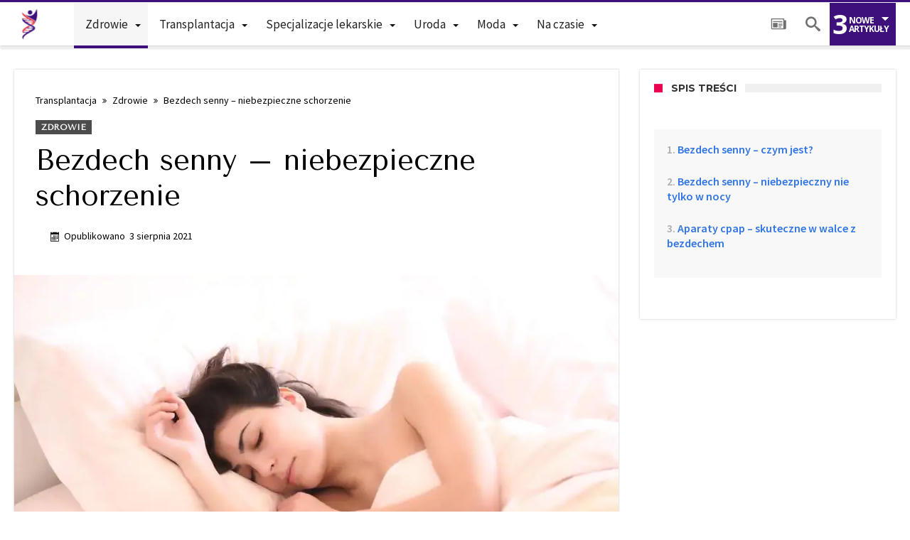

--- FILE ---
content_type: text/html; charset=UTF-8
request_url: https://transplantacja.org.pl/bezdech-senny-niebezpieczne-schorzenie/
body_size: 16177
content:
<!DOCTYPE html><html lang="pl-PL" prefix="og: https://ogp.me/ns#" prefix="og: http://ogp.me/ns#"><head> <meta http-equiv="X-UA-Compatible" content="IE=edge" /> <meta http-equiv="Content-Type" content="text/html; charset=utf-8"/> <meta name="viewport" content="width=device-width, initial-scale=1"> <style>img:is([sizes="auto" i],[sizes^="auto," i]){contain-intrinsic-size:3000px 1500px}</style><title>Bezdech senny – niebezpieczne schorzenie - Transplantacja.org.pl</title><meta name="description" content="Bezdech senny jest schorzeniem coraz częściej diagnozowanym. Na szczęście wiedza medyczna w tym zakresie rośnie z roku na rok i pojawiają się także metody leczenia ataków bezdechu"/><meta name="robots" content="follow, index, max-snippet:-1, max-video-preview:-1, max-image-preview:large"/><link rel="canonical" href="https://transplantacja.org.pl/bezdech-senny-niebezpieczne-schorzenie/" /><meta property="og:locale" content="pl_PL" /><meta property="og:type" content="article" /><meta property="og:title" content="Bezdech senny – niebezpieczne schorzenie - Transplantacja.org.pl" /><meta property="og:description" content="Bezdech senny jest schorzeniem coraz częściej diagnozowanym. Na szczęście wiedza medyczna w tym zakresie rośnie z roku na rok i pojawiają się także metody leczenia ataków bezdechu" /><meta property="og:url" content="https://transplantacja.org.pl/bezdech-senny-niebezpieczne-schorzenie/" /><meta property="og:site_name" content="Transplantacja.org.pl" /><meta property="article:section" content="Zdrowie" /><meta property="og:image" content="https://transplantacja.org.pl/wp-content/uploads/2021/08/bezdech-senny-u-kobiet-scaled.jpg" /><meta property="og:image:secure_url" content="https://transplantacja.org.pl/wp-content/uploads/2021/08/bezdech-senny-u-kobiet-scaled.jpg" /><meta property="og:image:width" content="1240" /><meta property="og:image:height" content="826" /><meta property="og:image:alt" content="bezdech senny u kobiet" /><meta property="og:image:type" content="image/jpeg" /><meta property="article:published_time" content="2021-08-03T12:15:20+02:00" /><meta name="twitter:card" content="summary_large_image" /><meta name="twitter:title" content="Bezdech senny – niebezpieczne schorzenie - Transplantacja.org.pl" /><meta name="twitter:description" content="Bezdech senny jest schorzeniem coraz częściej diagnozowanym. Na szczęście wiedza medyczna w tym zakresie rośnie z roku na rok i pojawiają się także metody leczenia ataków bezdechu" /><meta name="twitter:image" content="https://transplantacja.org.pl/wp-content/uploads/2021/08/bezdech-senny-u-kobiet-scaled.jpg" /><script type="application/ld+json" class="rank-math-schema-pro">{"@context":"https://schema.org","@graph":[{"@type":"Organization","@id":"https://transplantacja.org.pl/#organization","name":"Transplantacja.org.pl","logo":{"@type":"ImageObject","@id":"https://transplantacja.org.pl/#logo","url":"https://transplantacja.org.pl/wp-content/uploads/2023/01/transplantacja-logo.png","contentUrl":"https://transplantacja.org.pl/wp-content/uploads/2023/01/transplantacja-logo.png","caption":"Transplantacja.org.pl","inLanguage":"pl-PL","width":"90","height":"90"}},{"@type":"WebSite","@id":"https://transplantacja.org.pl/#website","url":"https://transplantacja.org.pl","name":"Transplantacja.org.pl","publisher":{"@id":"https://transplantacja.org.pl/#organization"},"inLanguage":"pl-PL"},{"@type":"ImageObject","@id":"https://transplantacja.org.pl/wp-content/uploads/2021/08/bezdech-senny-u-kobiet-scaled.jpg","url":"https://transplantacja.org.pl/wp-content/uploads/2021/08/bezdech-senny-u-kobiet-scaled.jpg","width":"1240","height":"826","caption":"bezdech senny u kobiet","inLanguage":"pl-PL"},{"@type":"WebPage","@id":"https://transplantacja.org.pl/bezdech-senny-niebezpieczne-schorzenie/#webpage","url":"https://transplantacja.org.pl/bezdech-senny-niebezpieczne-schorzenie/","name":"Bezdech senny \u2013 niebezpieczne schorzenie - Transplantacja.org.pl","datePublished":"2021-08-03T12:15:20+02:00","dateModified":"2021-08-03T12:15:20+02:00","isPartOf":{"@id":"https://transplantacja.org.pl/#website"},"primaryImageOfPage":{"@id":"https://transplantacja.org.pl/wp-content/uploads/2021/08/bezdech-senny-u-kobiet-scaled.jpg"},"inLanguage":"pl-PL"},{"@type":"Person","@id":"https://transplantacja.org.pl/author/asobinski/","name":"Redakcja","url":"https://transplantacja.org.pl/author/asobinski/","image":{"@type":"ImageObject","@id":"https://secure.gravatar.com/avatar/6d133ffdf6f1874e668050ca320e35357978819d23f752b80509038e00749ef8?s=96&amp;d=monsterid&amp;r=g","url":"https://secure.gravatar.com/avatar/6d133ffdf6f1874e668050ca320e35357978819d23f752b80509038e00749ef8?s=96&amp;d=monsterid&amp;r=g","caption":"Redakcja","inLanguage":"pl-PL"},"worksFor":{"@id":"https://transplantacja.org.pl/#organization"}},{"@type":"BlogPosting","headline":"Bezdech senny \u2013 niebezpieczne schorzenie - Transplantacja.org.pl","datePublished":"2021-08-03T12:15:20+02:00","dateModified":"2021-08-03T12:15:20+02:00","articleSection":"Zdrowie","author":{"@id":"https://transplantacja.org.pl/author/asobinski/","name":"Redakcja"},"publisher":{"@id":"https://transplantacja.org.pl/#organization"},"description":"Bezdech senny jest schorzeniem coraz cz\u0119\u015bciej diagnozowanym. Na szcz\u0119\u015bcie wiedza medyczna w tym zakresie ro\u015bnie z roku na rok i pojawiaj\u0105 si\u0119 tak\u017ce metody leczenia atak\u00f3w bezdechu","name":"Bezdech senny \u2013 niebezpieczne schorzenie - Transplantacja.org.pl","@id":"https://transplantacja.org.pl/bezdech-senny-niebezpieczne-schorzenie/#richSnippet","isPartOf":{"@id":"https://transplantacja.org.pl/bezdech-senny-niebezpieczne-schorzenie/#webpage"},"image":{"@id":"https://transplantacja.org.pl/wp-content/uploads/2021/08/bezdech-senny-u-kobiet-scaled.jpg"},"inLanguage":"pl-PL","mainEntityOfPage":{"@id":"https://transplantacja.org.pl/bezdech-senny-niebezpieczne-schorzenie/#webpage"}}]}</script><link rel='dns-prefetch' href='//fonts.googleapis.com' /><link rel="alternate" type="application/rss+xml" title="Transplantacja.org.pl &raquo; Kanał z wpisami" href="https://transplantacja.org.pl/feed/" /><link rel="alternate" type="application/rss+xml" title="Transplantacja.org.pl &raquo; Kanał z komentarzami" href="https://transplantacja.org.pl/comments/feed/" /><link rel="alternate" type="application/rss+xml" title="Transplantacja.org.pl &raquo; Bezdech senny – niebezpieczne schorzenie Kanał z komentarzami" href="https://transplantacja.org.pl/bezdech-senny-niebezpieczne-schorzenie/feed/" /><script type="text/javascript">
window._wpemojiSettings = {"baseUrl":"https:\/\/s.w.org\/images\/core\/emoji\/16.0.1\/72x72\/","ext":".png","svgUrl":"https:\/\/s.w.org\/images\/core\/emoji\/16.0.1\/svg\/","svgExt":".svg","source":{"concatemoji":"https:\/\/transplantacja.org.pl\/wp-includes\/js\/wp-emoji-release.min.js"}};
!function(s,n){var o,i,e;function c(e){try{var t={supportTests:e,timestamp:(new Date).valueOf()};sessionStorage.setItem(o,JSON.stringify(t))}catch(e){}}function p(e,t,n){e.clearRect(0,0,e.canvas.width,e.canvas.height),e.fillText(t,0,0);var t=new Uint32Array(e.getImageData(0,0,e.canvas.width,e.canvas.height).data),a=(e.clearRect(0,0,e.canvas.width,e.canvas.height),e.fillText(n,0,0),new Uint32Array(e.getImageData(0,0,e.canvas.width,e.canvas.height).data));return t.every(function(e,t){return e===a[t]})}function u(e,t){e.clearRect(0,0,e.canvas.width,e.canvas.height),e.fillText(t,0,0);for(var n=e.getImageData(16,16,1,1),a=0;a<n.data.length;a++)if(0!==n.data[a])return!1;return!0}function f(e,t,n,a){switch(t){case"flag":return n(e,"\ud83c\udff3\ufe0f\u200d\u26a7\ufe0f","\ud83c\udff3\ufe0f\u200b\u26a7\ufe0f")?!1:!n(e,"\ud83c\udde8\ud83c\uddf6","\ud83c\udde8\u200b\ud83c\uddf6")&&!n(e,"\ud83c\udff4\udb40\udc67\udb40\udc62\udb40\udc65\udb40\udc6e\udb40\udc67\udb40\udc7f","\ud83c\udff4\u200b\udb40\udc67\u200b\udb40\udc62\u200b\udb40\udc65\u200b\udb40\udc6e\u200b\udb40\udc67\u200b\udb40\udc7f");case"emoji":return!a(e,"\ud83e\udedf")}return!1}function g(e,t,n,a){var r="undefined"!=typeof WorkerGlobalScope&&self instanceof WorkerGlobalScope?new OffscreenCanvas(300,150):s.createElement("canvas"),o=r.getContext("2d",{willReadFrequently:!0}),i=(o.textBaseline="top",o.font="600 32px Arial",{});return e.forEach(function(e){i[e]=t(o,e,n,a)}),i}function t(e){var t=s.createElement("script");t.src=e,t.defer=!0,s.head.appendChild(t)}"undefined"!=typeof Promise&&(o="wpEmojiSettingsSupports",i=["flag","emoji"],n.supports={everything:!0,everythingExceptFlag:!0},e=new Promise(function(e){s.addEventListener("DOMContentLoaded",e,{once:!0})}),new Promise(function(t){var n=function(){try{var e=JSON.parse(sessionStorage.getItem(o));if("object"==typeof e&&"number"==typeof e.timestamp&&(new Date).valueOf()<e.timestamp+604800&&"object"==typeof e.supportTests)return e.supportTests}catch(e){}return null}();if(!n){if("undefined"!=typeof Worker&&"undefined"!=typeof OffscreenCanvas&&"undefined"!=typeof URL&&URL.createObjectURL&&"undefined"!=typeof Blob)try{var e="postMessage("+g.toString()+"("+[JSON.stringify(i),f.toString(),p.toString(),u.toString()].join(",")+"));",a=new Blob([e],{type:"text/javascript"}),r=new Worker(URL.createObjectURL(a),{name:"wpTestEmojiSupports"});return void(r.onmessage=function(e){c(n=e.data),r.terminate(),t(n)})}catch(e){}c(n=g(i,f,p,u))}t(n)}).then(function(e){for(var t in e)n.supports[t]=e[t],n.supports.everything=n.supports.everything&&n.supports[t],"flag"!==t&&(n.supports.everythingExceptFlag=n.supports.everythingExceptFlag&&n.supports[t]);n.supports.everythingExceptFlag=n.supports.everythingExceptFlag&&!n.supports.flag,n.DOMReady=!1,n.readyCallback=function(){n.DOMReady=!0}}).then(function(){return e}).then(function(){var e;n.supports.everything||(n.readyCallback(),(e=n.source||{}).concatemoji?t(e.concatemoji):e.wpemoji&&e.twemoji&&(t(e.twemoji),t(e.wpemoji)))}))}((window,document),window._wpemojiSettings);
</script><link rel='stylesheet' id='bdaia_shorty-style-css' href='https://transplantacja.org.pl/wp-content/plugins/bdaia-shortcodes/assets/style.css' type='text/css' media='all' /><style id='wp-emoji-styles-inline-css' type='text/css'>img.wp-smiley,img.emoji{display:inline !important;border:none !important;box-shadow:none !important;height:1em !important;width:1em !important;margin:0 0.07em !important;vertical-align:-0.1em !important;background:none !important;padding:0 !important}</style><style id='wpjoli-joli-table-of-contents-style-inline-css' type='text/css'></style><link rel='stylesheet' id='wpjoli-joli-tocv2-styles-css' href='https://transplantacja.org.pl/wp-content/plugins/joli-table-of-contents/assets/public/css/wpjoli-joli-table-of-contents.min.css' type='text/css' media='all' /><link rel='stylesheet' id='wpjoli-joli-tocv2-theme-basic-light-css' href='https://transplantacja.org.pl/wp-content/plugins/joli-table-of-contents/assets/public/css/themes/basic-light.min.css' type='text/css' media='all' /><link rel='stylesheet' id='bdaia_shorty_stylesheet-css' href='https://transplantacja.org.pl/wp-content/plugins/bdaia-shortcodes/assets/shortcodes.css' type='text/css' media='all' /><link rel='stylesheet' id='Source+Sans+Pro-css' href='https://fonts.googleapis.com/css?display=swap&family=Source+Sans+Pro%3A200%2C200italic%2C300%2C300italic%2Cregular%2Citalic%2C600%2C600italic%2C700%2C700italic%2C900%2C900italic&#038;subset=latin%2Clatin-ext' type='text/css' media='all' /><link rel='stylesheet' id='Tenor+Sans-css' href='https://fonts.googleapis.com/css?display=swap&family=Tenor+Sans%3Aregular&#038;subset=latin%2Clatin-ext' type='text/css' media='all' /><link rel='stylesheet' id='woohoo-google-fonts-css' href='https://fonts.googleapis.com/css?display=swap&family=Oswald%3A400%2C300%2C700%7CLato%3A400%2C300%2C700%2C900%7CWork+Sans%3A400%2C300%2C500%2C600%2C700%2C800%2C900%7COpen+Sans%3A400%2C600%2C700%2C800%7CPlayfair+Display%3A400%2C700%2C900%2C400italic%7CRaleway%3A400%2C300%2C500%2C600%2C700%2C800%2C900%7CRoboto%3A400%2C300%2C100%2C700%7CMontserrat%3A400%2C700&#038;subset=latin%2Cgreek%2Cgreek-ext%2Cvietnamese%2Ccyrillic-ext%2Clatin-ext%2Ccyrillic' type='text/css' media='all' /><link rel='stylesheet' id='woohoo-default-css' href='https://transplantacja.org.pl/wp-content/themes/woohoo/css/style.css' type='text/css' media='all' /><style id='woohoo-default-inline-css' type='text/css'>div.bd-sidebar .widget,#bdCheckAlso .check-also-post,div.bd-sidebar div.widget.bdaia-widget.bd-tweets .widget-inner .twitter-item,div.bd-sidebar .bdaia-wb-wrap .bwb-article-content-wrapper footer,div.bd-sidebar .bdaia-wb-wrap .bdaia-wb-article p{color:#333333}div.bd-sidebar .widget .woohoo-star-rating span:before,div.bd-sidebar .widget span.woohoo-star-rating:before{color:#333333 !important}div.bdaia-block-wrap,div.bdaia-template-head div.taxonomy-description p{color:#333333}div.bdaia-block-wrap div.bdaia-blocks div.block-article footer,div.bdaia-block-wrap div.bdaia-blocks div.block-article footer a{color:#333333}div.bdaia-block-wrap div.bdaia-blocks div.block-article .woohoo-star-rating:before,div.bdaia-block-wrap div.bdaia-blocks div.block-article .woohoo-star-rating span:before{color:#333333 !important}div.bdaia-block-wrap div.bdaia-blocks div.block-article p.block-exb,div.bdaia-block-wrap div.bdaia-blocks div.block-article.block-first-article p.block-exb{color:#333333}body.page div.bdaia-post-template div.bd-main *,div.bdaia-post-template-style1 .bdaia-post-template *,div.bdaia-post-template-style5 .bdaia-post-template *,div.bdaia-post-template-style6 .bdaia-post-template *,div.bdaia-post-template-style7 .bdaia-post-template *,div.bdaia-post-template-style8 .bdaia-post-template *,div.bdaia-post-template-style9 .bdaia-post-template *,div.bdaia-post-template-style2 div.bd-main *,div.bdaia-post-template-style3 div.bd-main *,div.bdaia-post-template-style4 div.bd-main *,div.bdaia-post-template-default div.bd-main *{color:#000000}body.page div.bdaia-post-template div.bd-main * a,div.bdaia-post-template-style1 .bdaia-post-template * a,div.bdaia-post-template-style5 .bdaia-post-template * a,div.bdaia-post-template-style6 .bdaia-post-template * a,div.bdaia-post-template-style7 .bdaia-post-template * a,div.bdaia-post-template-style8 .bdaia-post-template * a,div.bdaia-post-template-style9 .bdaia-post-template * a,div.bdaia-post-template-style2 div.bd-main * a,div.bdaia-post-template-style3 div.bd-main * a,div.bdaia-post-template-style4 div.bd-main * a,div.bdaia-post-template-default div.bd-main * a{color:#000000}</style><link rel='stylesheet' id='wooohoo-ilightbox-skin-css' href='https://transplantacja.org.pl/wp-content/themes/woohoo/css/ilightbox/dark-skin/skin.css' type='text/css' media='all' /><link rel='stylesheet' id='wooohoo-ilightbox-skin-black-css' href='https://transplantacja.org.pl/wp-content/themes/woohoo/css/ilightbox/metro-black-skin/skin.css' type='text/css' media='all' /><script type="text/javascript" id="jquery-core-js-extra">
var bd_w_blocks = {"bdaia_w_ajax_url":"https:\/\/transplantacja.org.pl\/wp-admin\/admin-ajax.php","bdaia_w_ajax_nonce":"bdd4bcf151"};var bd_blocks = {"bdaia_ajax_url":"https:\/\/transplantacja.org.pl\/wp-admin\/admin-ajax.php","bdaia_ajaxnonce":"bdd4bcf151"};var bd_script = {"post_id":"2387","ajaxurl":"https:\/\/transplantacja.org.pl\/wp-admin\/admin-ajax.php"};
</script><script type="text/javascript" src="https://transplantacja.org.pl/wp-includes/js/jquery/jquery.min.js" id="jquery-core-js"></script><script type="text/javascript" src="https://transplantacja.org.pl/wp-includes/js/jquery/jquery-migrate.min.js" id="jquery-migrate-js"></script><script type="text/javascript" src="https://transplantacja.org.pl/wp-content/plugins/bdaia-shortcodes/assets/js/scripts.js" id="bdaia_shorty_scripts-js"></script><script type="text/javascript" src="https://transplantacja.org.pl/wp-content/plugins/bdaia-shortcodes/assets/js/shorty-min.js" id="bdaia_shorty_min-js"></script><link rel="https://api.w.org/" href="https://transplantacja.org.pl/wp-json/" /><link rel="alternate" title="JSON" type="application/json" href="https://transplantacja.org.pl/wp-json/wp/v2/posts/2387" /><link rel="EditURI" type="application/rsd+xml" title="RSD" href="https://transplantacja.org.pl/xmlrpc.php?rsd" /><link rel='shortlink' href='https://transplantacja.org.pl/?p=2387' /><link rel="alternate" title="oEmbed (JSON)" type="application/json+oembed" href="https://transplantacja.org.pl/wp-json/oembed/1.0/embed?url=https%3A%2F%2Ftransplantacja.org.pl%2Fbezdech-senny-niebezpieczne-schorzenie%2F" /><link rel="alternate" title="oEmbed (XML)" type="text/xml+oembed" href="https://transplantacja.org.pl/wp-json/oembed/1.0/embed?url=https%3A%2F%2Ftransplantacja.org.pl%2Fbezdech-senny-niebezpieczne-schorzenie%2F&#038;format=xml" /><script>document.createElement( "picture" );if(!window.HTMLPictureElement && document.addEventListener) {window.addEventListener("DOMContentLoaded", function() {var s = document.createElement("script");s.src = "https://transplantacja.org.pl/wp-content/plugins/webp-express/js/picturefill.min.js";document.body.appendChild(s);});}</script> <script type="text/javascript">
var sf_position = '0';var sf_templates = "<a href=\"{search_url_escaped}\"><span class=\"sf_text\">Zobacz wszystko<\/span><\/a>";var sf_input = '.search-live';jQuery(document).ready(function(){jQuery(sf_input).ajaxyLiveSearch({"expand":false,"searchUrl":"https:\/\/transplantacja.org.pl\/?s=%s","text":"Search","delay":500,"iwidth":180,"width":315,"ajaxUrl":"https:\/\/transplantacja.org.pl\/wp-admin\/admin-ajax.php","rtl":0});jQuery(".live-search_ajaxy-selective-input").keyup(function() {var width = jQuery(this).val().length * 8;if(width < 50) {width = 50;}jQuery(this).width(width);});jQuery(".live-search_ajaxy-selective-search").click(function() {jQuery(this).find(".live-search_ajaxy-selective-input").focus();});jQuery(".live-search_ajaxy-selective-close").click(function() {jQuery(this).parent().remove();});});
</script> <link rel="shortcut icon" href="https://transplantacja.org.pl/wp-content/uploads/2023/01/transplantacja-logo.png" type="image/x-icon" /><script async src="https://www.googletagmanager.com/gtag/js?id=G-3JMX41RW9M"></script><script>window.dataLayer = window.dataLayer || [];function gtag(){dataLayer.push(arguments);}gtag('js', new Date());gtag('config', 'G-3JMX41RW9M');</script><script type="text/javascript">
var userRating = {"ajaxurl":"https://transplantacja.org.pl/wp-admin/admin-ajax.php" , "your_rating":"" , "nonce":"bdd4bcf151"};
var userLike = {"ajaxurl":"https://transplantacja.org.pl/wp-admin/admin-ajax.php" , "nonce":"bdd4bcf151"};

var bdaia_theme_uri = 'https://transplantacja.org.pl/wp-content/themes/woohoo';
</script><style type="text/css">.bdaia-post-content,.bdaia-post-content p,.bdaia-post-content h1,.bdaia-post-content h2,.bdaia-post-content h3,.bdaia-post-content h4,.bdaia-post-content h5,.bdaia-post-content h6,.bdaia-post-content blockquote p,blockquote p{color:#333333}.bdaia-post-content a{color:#2d19e3}body{color:#333333}.bd-cat-68{background:#ff00ff !important}.bd-cat-68:before{border-top-color:#ff00ff !important}body{font-family:'Source Sans Pro';font-size:17px;line-height:28px;font-weight:normal;font-style:normal;text-transform:none}.bdaia-header-default .topbar .top-nav li a,.bdaia-header-default .topbar .top-nav > li ul.sub-menu li a{font-family:'Source Sans Pro'}.bdaia-header-default .topbar .top-nav > li > a{font-family:'Source Sans Pro'}.bdaia-header-default #navigation .primary-menu #menu-primary > li > a{font-family:'Source Sans Pro';font-size:17px}.bdaia-header-default #navigation .primary-menu ul ul li{font-family:'Source Sans Pro'}.bdaia-header-default #navigation .primary-menu ul#menu-primary div.bd_mega ul.bd_mega.sub-menu > li,div.bdaia-anp-inner li a{font-family:'Source Sans Pro'}.bdaia-header-default #navigation .bd-block-mega-menu-post h4,div.bdaia-anp-inner li a{font-family:'Source Sans Pro'}.bdaia-ns-inner #sf_sb .entry-title{font-family:'Source Sans Pro'}#bd-MobileSiderbar #mobile-menu a{font-family:'Source Sans Pro'}#bd-MobileSiderbar #mobile-menu ul ul a{font-family:'Source Sans Pro'}div#bdaia-breaking-news.breaking-news-items span.breaking-title span.txt,span.breaking-title{font-family:'Tenor Sans'}ul.webticker li h4,.breaking-news-items a{font-family:'Tenor Sans'}.bdaia-crumb-container{font-family:'Source Sans Pro';font-size:14px;line-height:26px;font-weight:normal;font-style:normal;text-transform:none}.bdaia-feature-posts.bdaia-fp-s1 .bdaia-post-title .entry-title{font-family:'Tenor Sans'}.bdaia-feature-posts.bdaia-fp-s2 .big-grids .featured-title h2{font-family:'Tenor Sans'}.bdaia-feature-posts.bdaia-fp-s2 .big-grids.big-grid1 .big-grid-1 .featured-title h2{font-family:'Tenor Sans'}.bdaia-feature-posts.bdaia-fp-s3 .big-grids .featured-title h2,div.bdaia-feature-posts.bdaia-fp-grid3 div.featured-title h2.post-title{font-family:'Tenor Sans'}div.bdaia-feature-posts.bdaia-fp-grid3 div.big-grid-1 div.featured-title h2.post-title,.bdaia-feature-posts.bdaia-fp-s3 .big-grids.big-grid2 .big-grid-1 .featured-title h2,.bdaia-feature-posts.bdaia-fp-s3 .big-grids.big-grid2 .big-grid-2 .featured-title h2{font-family:'Tenor Sans'}.bd-post-carousel-item article .bd-meta-info-align h3{font-family:'Tenor Sans'}.big-grids .featured-title .bdayh-date,.bd-post-carousel-item article .bd-meta-info,.bdaia-feature-posts .bdaia-meta-info{font-family:'Source Sans Pro';font-size:14px;line-height:26px;font-weight:normal;font-style:normal;text-transform:none}.bd-cat-link{font-family:'Tenor Sans'}.bd-more-btn,.bdaia-wb-wrap .bdaia-wb-more-btn .bdaia-wb-mb-inner,.bdaia-load-more-news-btn,button,input[type="button"],input[type="reset"],input[type="submit"]{font-family:'Source Sans Pro';font-size:17px;line-height:28px;font-weight:normal;font-style:normal;text-transform:none}.bdaia-block-wrap h4.block-title,.bdaia-template-head h4.block-title{font-family:'Tenor Sans'}.bdaia-block-wrap .bdaia-blocks footer{font-family:'Source Sans Pro';font-size:12px;line-height:20px}.bdaia-block-wrap .bdaia-blocks p.block-exb,.bdaia-slider-block .ei-title h3{font-family:'Source Sans Pro';font-size:17px;line-height:28px;font-weight:normal;font-style:normal;text-transform:none}.bdaia-slider-block .ei-title h2{font-family:'Tenor Sans'}.bdaia-blocks.bdaia-block1 .entry-title{font-family:'Tenor Sans'}.bdaia-blocks.bdaia-block2 .entry-title{font-family:'Tenor Sans'}.bdaia-blocks.bdaia-block3 .entry-title{font-family:'Tenor Sans'}.bdaia-blocks.bdaia-block4 .entry-title{font-family:'Tenor Sans'}.bdaia-blocks.bdaia-block5 .entry-title{font-family:'Tenor Sans'}.bdaia-blocks.bdaia-block6 .entry-title{font-family:'Tenor Sans'}.bdaia-blocks.bdaia-block7 .entry-title{font-family:'Tenor Sans'}.bdaia-blocks.bdaia-block8 .block-article.block-first-article .entry-title{font-family:'Tenor Sans'}.bdaia-blocks.bdaia-block8 .block-article.block-other-article .entry-title{font-family:'Tenor Sans'}.bdaia-blocks.bdaia-block9 .block-article.block-first-article .entry-title{font-family:'Tenor Sans'}.bdaia-blocks.bdaia-block9 .block-article.block-other-article .entry-title{font-family:'Tenor Sans'}.bdaia-blocks.bdaia-block10 .block-article.block-first-article .entry-title{font-family:'Tenor Sans'}.bdaia-blocks.bdaia-block10 .block-article.block-other-article .entry-title{font-family:'Tenor Sans'}.bdaia-blocks.bdaia-block11 .block-article.block-first-article .entry-title{font-family:'Tenor Sans'}.bdaia-blocks.bdaia-block11 .block-article.block-other-article .entry-title{font-family:'Tenor Sans'}div.bdaia-blocks.bdaia-block22 div.block-article .entry-title{font-family:'Tenor Sans'}div.bdaia-block-wrap.bdaia-new-timeline .entry-title{font-family:'Source Sans Pro'}#bdCheckAlso h4.block-title,.bd-sidebar h4.block-title,div.bdaia-footer h4.block-title,#bdaia-ralated-posts .bdaia-ralated-posts-head li a,.bdaia-widget-tabs .bdaia-tabs-nav li a{font-family:'Tenor Sans'}.bdaia-wb-wrap .bwb-article-content-wrapper footer{font-family:'Source Sans Pro';font-size:14px;line-height:20px;font-weight:normal;font-style:normal;text-transform:none}.bdaia-wb-wrap .bdaia-wb-article p.block-exb,.check-also-post p{font-family:'Source Sans Pro';font-size:16px;line-height:35px;font-weight:normal;font-style:normal;text-transform:none}div.widget.bdaia-widget .widget-inner li,div.widget.bdaia-widget .widget-inner h3,div.widget.bdaia-widget .widget-inner h4,div.widget.bdaia-widget.bd-tweets .widget-inner p.twitter-text,.check-also-post .post-title,.bdaia-posts-grid-post.post .entry-title,.bdaia-posts-grid-post h3{font-family:'Source Sans Pro';font-size:16px;line-height:35px}.bdaia-wb-wrap .bdaia-wb-article.bdaia-wba-big .entry-title,.bdaia-wb-wrap .bdaia-wb-article.bdaia-wba-bigsh .entry-title{font-family:'Source Sans Pro';font-size:16px;line-height:26px}.single .bdaia-meta-info,.page .bdaia-meta-info{font-family:'Source Sans Pro';font-size:14px;line-height:26px;font-weight:normal;font-style:normal;text-transform:none}.bdaia-post-title .entry-title{font-family:'Tenor Sans'}.single .bdaia-site-content h4.block-title,.page .bdaia-site-content h4.block-title,.bdaia-author-box .authorBlock-header-title{font-family:'Tenor Sans'}.single .bdaia-site-content .bdaia-post-content,.single .bdaia-site-content .bdaia-post-content p,.page .bdaia-site-content .bdaia-post-content,.page .bdaia-site-content .bdaia-post-content p{font-family:'Source Sans Pro';font-size:17px;line-height:28px;font-weight:normal;font-style:normal;text-transform:none}.single .bdaia-site-content .bdaia-post-content blockquote,.single .bdaia-site-content .bdaia-post-content blockquote p,.page .bdaia-site-content .bdaia-post-content blockquote,.page .bdaia-site-content .bdaia-post-content blockquote p{font-family:'Source Sans Pro';font-size:17px;line-height:28px;font-weight:normal;font-style:normal;text-transform:none}.bdaia-site-content .bdaia-post-content h1{font-family:'Tenor Sans'}.bdaia-site-content .bdaia-post-content h2{font-family:'Tenor Sans'}.bdaia-site-content .bdaia-post-content h3{font-family:'Tenor Sans'}.bdaia-site-content .bdaia-post-content h4{font-family:'Tenor Sans'}.bdaia-site-content .bdaia-post-content h5{font-family:'Tenor Sans'}.bdaia-site-content .bdaia-post-content h6{font-family:'Tenor Sans'}div.woohoo-footer-top-area .tagcloud a,div.woohoo-footer-top-area .tagcloud span{font-family:'Source Sans Pro'}div.woohoo-footer-top-area .footer-about-us-inner{font-family:'Source Sans Pro'}div.woohoo-footer-menu a,div.woohoo-footer-menu{font-family:'Source Sans Pro'}div.bdaia-feature-posts.bdaia-fp-grid4 div.featured-title h2.post-title{font-family:'Tenor Sans'}div.bdaia-feature-posts.bdaia-fp-grid5 div.featured-title h2.post-title{font-family:'Tenor Sans'}div.bdaia-feature-posts.bdaia-feature-grid6 div.featured-title h2.post-title{font-family:'Tenor Sans'}div.big-grids.big-grid7 div.featured-title h2{font-family:'Tenor Sans'}html{scroll-behavior:smooth}div.widget.bdaia-widget .widget-inner li{line-height:21px !important;margin-bottom:20px !important}.bdaia-post-description,.bdaia-post-caption{color:#fff !important}div.woohoo-footer-menu a{line-height:40px !important}div#ez-toc-container ul li a,div.widget.bdaia-widget.widget_archive .widget-inner li a,div.widget.bdaia-widget.widget_categories .widget-inner li a{padding:0 0 15px 0;width:100% !important}div.widget.bdaia-widget.widget_archive .widget-inner li,div.widget.bdaia-widget.widget_categories .widget-inner li{text-align:right;overflow:hidden;line-height:48px;color:#555}.bdaia-crumb-container,.bdaia-crumb-container span,.bdaia-crumb-container a{color:#000 !important}.bdaia-post-content a{font-weight:bold !important;color:#3d107b !important;text-decoration:underline !important}.bdaia-post-content p:first-child{font-weight:bold !important;font-size:18px !important;line-height:28px !important}.bdaia-post-content blockquote,blockquote{margin:0 !important}.bdaia-post-content blockquote p,blockquote p{font-size:18px;line-height:22px;font-weight:400;font-style:italic;text-align:center;text-transform:none;background:#f8f8f8;padding:20px}.bdaia-post-content ul li{font-family:'Source Sans Pro' !important;font-size:17px !important;line-height:28px !important}a:hover{color:#3d107b}::selection{background:#3d107b}a.more-link,button,.btn-link,input[type="button"],input[type="reset"],input[type="submit"]{background-color:#3d107b}button:active,.btn-link:active,input[type="button"]:active,input[type="reset"]:active,input[type="submit"]:active{background-color:#3d107b}.gotop:hover{background-color:#3d107b}.top-search{background-color:#3d107b}.primary-menu ul#menu-primary > li.current-menu-parent,.primary-menu ul#menu-primary > li.current-menu-ancestor,.primary-menu ul#menu-primary > li.current-menu-item,.primary-menu ul#menu-primary > li.current_page_item{color:#3d107b}.primary-menu ul#menu-primary > li.current-menu-parent > a,.primary-menu ul#menu-primary > li.current-menu-ancestor > a,.primary-menu ul#menu-primary > li.current-menu-item > a,.primary-menu ul#menu-primary > li.current_page_item > a{color:#3d107b}.primary-menu ul#menu-primary > li:hover > a{color:#3d107b}.primary-menu ul#menu-primary li.bd_menu_item ul.sub-menu li:hover > ul.sub-menu,.primary-menu ul#menu-primary li.bd_mega_menu:hover > ul.bd_mega.sub-menu,.primary-menu ul#menu-primary li.bd_menu_item:hover > ul.sub-menu,.primary-menu ul#menu-primary .sub_cats_posts{border-top-color:#3d107b}div.nav-menu.primary-menu-dark a.menu-trigger:hover i,div.nav-menu.primary-menu-light a.menu-trigger:hover i,div.nav-menu.primary-menu-light a.menu-trigger.active i,div.nav-menu.primary-menu-dark a.menu-trigger.active i{background:#3d107b}span.bd-criteria-percentage{background:#3d107b;color:#3d107b}.divider-colors{background:#3d107b}.blog-v1 article .entry-meta a{color:#3d107b}.blog-v1 article .article-formats{background-color:#3d107b}.cat-links{background-color:#3d107b}.new-box{border-top-color:#3d107b}.widget a:hover{color:#3d107b}.timeline-article a:hover i{color:#3d107b}h4.block-title:before{background:#3d107b}#header.bdayh-header.a{background:#3d107b}.bdaia-load-comments-btn a:hover,.bd-more-btn:hover{border-color:#3d107b;background-color:#3d107b}#bdaia-cats-builder ul.slick-dots li.slick-active button{background:#3d107b}.bdaia-cats-more-btn,.bbd-post-cat-content,.bbd-post-cat-content a,.blog-v1 article a.more-link{color:#3d107b}#big-grids .flex-next:hover,#big-grids .flex-prev:hover,.featured-title:hover .featured-cat a,.featured-title .featured-comment a,.big-grids-container .flex-control-paging li a.flex-active,.tagcloud a:hover{background:#3d107b}.featured-title:hover .bd-cat-link:before{border-top-color:#3d107b}.featured-title .featured-comment a:after{border-color:#3d107b rgba(0,0,0,0) rgba(0,0,0,0) rgba(0,0,0,0)}ul.tabs_nav li.active a{background:#3d107b}.bd-tweets ul.tweet_list li.twitter-item a{color:#3d107b}.widget.bd-login .login_user .bio-author-desc a{color:#3d107b}.comment-reply-link,.comment-reply-link:link,.comment-reply-link:active{color:#3d107b}.gallery-caption{background-color:#3d107b}.slider-flex ol.flex-control-paging li a.flex-active{background:#3d107b}#folio-main ul#filters li a.selected{background:#3d107b}.search-mobile button.search-button{background:#3d107b}.bdaia-pagination .current{background-color:#3d107b;border-color:#3d107b}.gotop{background:#3d107b}.ei-slider-thumbs li.ei-slider-element{background:#3d107b}.ei-title h2,.ei-title h3{border-right-color:#3d107b}.sk-circle .sk-child:before,#reading-position-indicator{background:#3d107b}#bdCheckAlso{border-top-color:#3d107b}.woocommerce .product .onsale,.woocommerce .product a.button:hover,.woocommerce .product #respond input#submit:hover,.woocommerce .checkout input#place_order:hover,.woocommerce .woocommerce.widget .button:hover,.single-product .product .summary .cart .button:hover,.woocommerce-cart .woocommerce table.cart .button:hover,.woocommerce-cart .woocommerce .shipping-calculator-form .button:hover,.woocommerce .woocommerce-message .button:hover,.woocommerce .woocommerce-error .button:hover,.woocommerce .woocommerce-info .button:hover,.woocommerce-checkout .woocommerce input.button:hover,.woocommerce-page .woocommerce a.button:hover,.woocommerce-account div.woocommerce .button:hover,.woocommerce.widget .ui-slider .ui-slider-handle,.woocommerce.widget.widget_layered_nav_filters ul li a{background:none repeat scroll 0 0 #3d107b !important}.bdaia-post-content blockquote p,blockquote p{color:#3d107b}.bdaia-ns-wrap:after{background:#3d107b}.bdaia-header-default #navigation .primary-menu ul#menu-primary > li >.bd_mega.sub-menu,.bdaia-header-default #navigation .primary-menu ul#menu-primary > li > .sub-menu,.bdaia-header-default #navigation .primary-menu ul#menu-primary .sub_cats_posts{border-top-color:#3d107b}.bdaia-header-default #navigation .primary-menu ul#menu-primary > li:hover > a:after,.bdaia-header-default #navigation .primary-menu ul#menu-primary > li.current-menu-item > a:after,.bdaia-header-default #navigation .primary-menu ul#menu-primary > li.current-menu-ancestor > a:after,.bdaia-header-default #navigation .primary-menu ul#menu-primary > li.current-menu-parent > a:after{background:#3d107b}.bdaia-header-default #navigation .primary-menu #menu-primary > li:hover > a{color:#3d107b}.bdayh-click-open{background:#3d107b}div.bdaia-alert-new-posts-inner,.bdaia-header-default .header-wrapper{border-top-color:#3d107b}.bdaia-post-content blockquote p,blockquote p{color:#3d107b}.bdaia-post-content a{color:#3d107b}div.widget.bdaia-widget.bdaia-widget-timeline .widget-inner a:hover,div.widget.bdaia-widget.bdaia-widget-timeline .widget-inner a:hover span.bdayh-date{color:#3d107b}div.widget.bdaia-widget.bdaia-widget-timeline .widget-inner a:hover span.bdayh-date:before{background:#3d107b;border-color:#3d107b}#navigation .bdaia-alert-new-posts,div.bdaia-tabs.horizontal-tabs ul.nav-tabs li.current:before,div.bdaia-toggle h4.bdaia-toggle-head.toggle-head-open span.bdaia-sio{background:#3d107b}.woocommerce .product .onsale,.woocommerce .product a.button:hover,.woocommerce .product #respond input#submit:hover,.woocommerce .checkout input#place_order:hover,.woocommerce .woocommerce.widget .button:hover,.single-product .product .summary .cart .button:hover,.woocommerce-cart .woocommerce table.cart .button:hover,.woocommerce-cart .woocommerce .shipping-calculator-form .button:hover,.woocommerce .woocommerce-message .button:hover,.woocommerce .woocommerce-error .button:hover,.woocommerce .woocommerce-info .button:hover,.woocommerce-checkout .woocommerce input.button:hover,.woocommerce-page .woocommerce a.button:hover,.woocommerce-account div.woocommerce .button:hover,.woocommerce.widget .ui-slider .ui-slider-handle,.woocommerce.widget.widget_layered_nav_filters ul li a{background:none repeat scroll 0 0 #3d107b !important}div.bdaia-post-count{border-left-color:#3d107b}aside#bd-MobileSiderbar svg,#bdaia-selector #bdaia-selector-toggle{background:#3d107b}div.bdaia-blocks.bdaia-block22 div.block-article hr{background:#3d107b}div.bdaia-blocks.bdaia-block22 div.block-article .post-more-btn a,div.bdaia-blocks.bdaia-block22 div.block-article .post-more-btn a:hover,div.bdaia-blocks.bdaia-block22 div.block-article .bdaia-post-cat-list a,div.bdaia-blocks.bdaia-block22 div.block-article .bdaia-post-cat-list a:hover{color:#3d107b}div.woohoo-footer-top-area .tagcloud span,div.woohoo-footer-top-area .tagcloud a:hover{background:#3d107b}.bdaia-header-default #navigation.mainnav-dark .primary-menu ul#menu-primary > li:hover > a,.bdaia-header-default #navigation.mainnav-dark .primary-menu ul#menu-primary > li.current-menu-item > a,.bdaia-header-default #navigation.mainnav-dark .primary-menu ul#menu-primary > li.current-menu-ancestor > a,.bdaia-header-default #navigation.mainnav-dark .primary-menu ul#menu-primary > li.current-menu-parent > a,.bdaia-header-default #navigation.mainnav-dark{background:#3d107b}.bdaia-header-default #navigation.dropdown-light .primary-menu ul#menu-primary li.bd_mega_menu div.bd_mega ul.bd_mega.sub-menu li a:hover,.bdaia-header-default #navigation.dropdown-light .primary-menu ul#menu-primary li.bd_menu_item ul.sub-menu li a:hover,.bdaia-header-default #navigation.dropdown-light .primary-menu ul#menu-primary .sub_cats_posts a:hover{color:#3d107b}#reading-position-indicator{box-shadow:0 0 10px #3d107b}div.woohoo-footer-light div.woohoo-footer-top-area a:hover,div.woohoo-footer-light div.bdaia-footer-area a:hover,div.woohoo-footer-light div.bdaia-footer-widgets a:hover,div.woohoo-footer-light div.widget.bdaia-widget.bdaia-widget-timeline .widget-inner a:hover,div.woohoo-footer-light div.widget.bdaia-widget.bdaia-widget-timeline .widget-inner a:hover span.bdayh-date{color:#3d107b}div.woohoo-footer-light div.bdaia-footer-widgets .carousel-nav a:hover{background-color:#3d107b;border-color:#3d107b}.bp-navs ul li .count,.buddypress-wrap #compose-personal-li a,.buddypress-wrap .bp-pagination .bp-pagination-links .current,.buddypress-wrap .activity-list .load-more a,.buddypress-wrap .activity-list .load-newest a,.buddypress-wrap .profile .profile-fields .label:before,.buddypress #buddypress.bp-dir-hori-nav .create-button a,.widget.buddypress .item-options a.selected:not(.loading){background:#3d107b}.widget.buddypress .item-options a.selected:not(.loading){border-color:#3d107b}.bp-navs ul li.selected a,.bp-navs ul li.current a,.bp-dir-hori-nav:not(.bp-vertical-navs) .bp-navs.main-navs ul li a:hover,.bp-dir-hori-nav:not(.bp-vertical-navs) .bp-navs.main-navs ul li.selected a,.bp-dir-hori-nav:not(.bp-vertical-navs) .bp-navs.main-navs ul li.current a,#group-create-tabs:not(.tabbed-links) li.current a,.buddypress-wrap .bp-subnavs li.selected a,.buddypress-wrap .bp-subnavs li.current a,.activity-list .activity-item .activity-meta.action .unfav:before,#buddypress #latest-update a,.buddypress-wrap .profile .profile-fields .label,.buddypress-wrap .profile.edit .button-nav li a:hover,.buddypress-wrap .profile.edit .button-nav li.current a,.bp-single-vert-nav .bp-navs.vertical li.selected a,.bp-single-vert-nav .item-body:not(#group-create-body) #subnav:not(.tabbed-links) li.current a,.bp-dir-vert-nav .dir-navs ul li.selected a,.buddypress-wrap.bp-vertical-navs .dir-navs.activity-nav-tabs ul li.selected a,.buddypress-wrap.bp-vertical-navs .dir-navs.sites-nav-tabs ul li.selected a,.buddypress-wrap.bp-vertical-navs .dir-navs.groups-nav-tabs ul li.selected a,.buddypress-wrap.bp-vertical-navs .dir-navs.members-nav-tabs ul li.selected a,.buddypress-wrap.bp-vertical-navs .main-navs.user-nav-tabs ul li.selected a,.buddypress-wrap.bp-vertical-navs .main-navs.group-nav-tabs ul li.selected a,.activity-list q::before,.activity-list blockquote::before,.activity-list q cite,.activity-list blockquote cite{color:#3d107b}.search-mobile .search-submit{background:#3d107b}</style><link rel="icon" href="https://transplantacja.org.pl/wp-content/uploads/2019/07/cropped-logo-transplantacja-150x150.png" sizes="32x32" /><link rel="icon" href="https://transplantacja.org.pl/wp-content/uploads/2019/07/cropped-logo-transplantacja-300x300.png" sizes="192x192" /><link rel="apple-touch-icon" href="https://transplantacja.org.pl/wp-content/uploads/2019/07/cropped-logo-transplantacja-300x300.png" /><meta name="msapplication-TileImage" content="https://transplantacja.org.pl/wp-content/uploads/2019/07/cropped-logo-transplantacja-300x300.png" /></head><body class="wp-singular post-template-default single single-post postid-2387 single-format-standard wp-embed-responsive wp-theme-woohoo ct-comments " itemscope=itemscope itemtype="https://schema.org/WebPage"><div class="page-outer bdaia-header-default sticky-nav-on bdaia-post-template-default bdaia-sidebar-right "><div class="bg-cover"></div><aside id="bd-MobileSiderbar"><div class="search-mobile"><form role="search" method="get" class="search-form" action="https://transplantacja.org.pl/"><label><span class="screen-reader-text">Szukaj:</span><input type="search" class="search-field" placeholder="Szukaj &hellip;" value="" name="s" /></label><input type="submit" class="search-submit" value="Szukaj" /></form></div><div id="mobile-menu"></div></aside><div id="page"><div class="inner-wrapper"><div id="warp" class="clearfix bdaia-sidebar-right "><div class="header-wrapper bdaia-hibryd-menu"><div class="bdayh-click-open"><div class="bd-ClickOpen bd-ClickAOpen"><span></span></div></div><div class="cfix"></div><nav id="navigation" class=""><div class="navigation-wrapper"><div class="bd-container"><div class="primary-menu"> <div class="logo site--logo"><h2 class="site-title"> <a href="https://transplantacja.org.pl/" rel="home" title="Transplantacja.org.pl"> <img src="https://transplantacja.org.pl/wp-content/uploads/2023/01/transplantacja-logo.png" alt="Transplantacja.org.pl" /> </a></h2> </div><ul id="menu-primary"><li id="menu-item-298" class=" menu-item menu-item-type-taxonomy menu-item-object-category current-post-ancestor current-menu-parent current-post-parent bd_depth- bd_cats_menu " ><a href="https://transplantacja.org.pl/k/zdrowie/"> <span class="menu-label" style="" >Zdrowie</span></a><div class="sub_cats_posts cats-mega-wrap"><div class="mega-menu-content"><div class="mega-cat-wrapper"> <div class="mega-cat-content"><div id="mega-cat-298-1" class="mega-cat-content-tab"><div class="mega-cat-content-tab-inner"><div class='bd-block-mega-menu-post'><div class='bd-block-mega-menu-thumb'> . . <a href='https://transplantacja.org.pl/turt-na-czym-polega-zabieg-przezcewkowej-resekcji-guza-pecherza/' rel='bookmark' title='TURT &#8211; na czym polega zabieg przezcewkowej resekcji guza pęcherza?'><span class='mm-img' title='TURT &#8211; na czym polega zabieg przezcewkowej resekcji guza pęcherza?' style='background-image: url( https://transplantacja.org.pl/wp-content/uploads/2025/10/turt-na-czym-polega-zabieg-przezcewkowej-resekcji-guza-pecherza-320x220.jpeg )'></span></a></div><div class='bd-block-mega-menu-details'><h4 class='entry-title'><a href='https://transplantacja.org.pl/turt-na-czym-polega-zabieg-przezcewkowej-resekcji-guza-pecherza/' title='TURT &#8211; na czym polega zabieg przezcewkowej resekcji guza pęcherza?'>TURT &#8211; na czym polega zabieg przezcewkowej resekcji guza pęcherza?</a></h4></div></div><div class='bd-block-mega-menu-post'><div class='bd-block-mega-menu-thumb'> . . <a href='https://transplantacja.org.pl/czy-perfekcjonizm-moze-prowadzic-do-uzaleznien-kiedy-dazenie-do-idealu-staje-sie-destrukcyjne/' rel='bookmark' title='Czy perfekcjonizm może prowadzić do uzależnień? Kiedy dążenie do ideału staje się destrukcyjne'><span class='mm-img' title='Czy perfekcjonizm może prowadzić do uzależnień? Kiedy dążenie do ideału staje się destrukcyjne' style='background-image: url( https://transplantacja.org.pl/wp-content/uploads/2025/03/czyperfekcjonizmmozeprowadzicdouzaleznien4-320x220.jpg )'></span></a></div><div class='bd-block-mega-menu-details'><h4 class='entry-title'><a href='https://transplantacja.org.pl/czy-perfekcjonizm-moze-prowadzic-do-uzaleznien-kiedy-dazenie-do-idealu-staje-sie-destrukcyjne/' title='Czy perfekcjonizm może prowadzić do uzależnień? Kiedy dążenie do ideału staje się destrukcyjne'>Czy perfekcjonizm może prowadzić do uzależnień? Kiedy dążenie do ideału staje się destrukcyjne</a></h4></div></div><div class='bd-block-mega-menu-post'><div class='bd-block-mega-menu-thumb'> . . <a href='https://transplantacja.org.pl/zespol-fahra-wszystko-co-musisz-wiedziec/' rel='bookmark' title='Zespół Fahra &#8211; wszystko, co musisz wiedzieć'><span class='mm-img' title='Zespół Fahra &#8211; wszystko, co musisz wiedzieć' style='background-image: url( https://transplantacja.org.pl/wp-content/uploads/2023/09/zespol-fahra-320x220.jpg )'></span></a></div><div class='bd-block-mega-menu-details'><h4 class='entry-title'><a href='https://transplantacja.org.pl/zespol-fahra-wszystko-co-musisz-wiedziec/' title='Zespół Fahra &#8211; wszystko, co musisz wiedzieć'>Zespół Fahra &#8211; wszystko, co musisz wiedzieć</a></h4></div></div><div class='bd-block-mega-menu-post'><div class='bd-block-mega-menu-thumb'> . . <a href='https://transplantacja.org.pl/neuroglikopenia-6-zasad-diagnostyki/' rel='bookmark' title='Neuroglikopenia &#8211; 6 zasad diagnostyki'><span class='mm-img' title='Neuroglikopenia &#8211; 6 zasad diagnostyki' style='background-image: url( https://transplantacja.org.pl/wp-content/uploads/2023/11/neuroglikopenia1-320x220.jpg )'></span></a></div><div class='bd-block-mega-menu-details'><h4 class='entry-title'><a href='https://transplantacja.org.pl/neuroglikopenia-6-zasad-diagnostyki/' title='Neuroglikopenia &#8211; 6 zasad diagnostyki'>Neuroglikopenia &#8211; 6 zasad diagnostyki</a></h4></div></div><div class='bd-block-mega-menu-post'><div class='bd-block-mega-menu-thumb'> . . <a href='https://transplantacja.org.pl/synowektomia-4-wskazania-do-zabiegu/' rel='bookmark' title='Synowektomia &#8211; 4 wskazania do zabiegu'><span class='mm-img' title='Synowektomia &#8211; 4 wskazania do zabiegu' style='background-image: url( https://transplantacja.org.pl/wp-content/uploads/2023/11/synowektomia-320x220.jpg )'></span></a></div><div class='bd-block-mega-menu-details'><h4 class='entry-title'><a href='https://transplantacja.org.pl/synowektomia-4-wskazania-do-zabiegu/' title='Synowektomia &#8211; 4 wskazania do zabiegu'>Synowektomia &#8211; 4 wskazania do zabiegu</a></h4></div></div></div></div></div><div class="cfix"></div></div></div><li id="menu-item-302" class=" menu-item menu-item-type-taxonomy menu-item-object-category bd_depth- bd_cats_menu " ><a href="https://transplantacja.org.pl/k/transplantacja/"> <span class="menu-label" style="" >Transplantacja</span></a><div class="sub_cats_posts cats-mega-wrap"><div class="mega-menu-content"><div class="mega-cat-wrapper"> <div class="mega-cat-content"><div id="mega-cat-302-33" class="mega-cat-content-tab"><div class="mega-cat-content-tab-inner"><div class='bd-block-mega-menu-post'><div class='bd-block-mega-menu-thumb'> . . <a href='https://transplantacja.org.pl/kiedy-wymagany-jest-przeszczep-watroby/' rel='bookmark' title='Kiedy wymagany jest przeszczep wątroby?'><span class='mm-img' title='Kiedy wymagany jest przeszczep wątroby?' style='background-image: url( https://transplantacja.org.pl/wp-content/uploads/2023/09/kiedy-wymagany-jest-przeszczep-watroby-320x220.jpg )'></span></a></div><div class='bd-block-mega-menu-details'><h4 class='entry-title'><a href='https://transplantacja.org.pl/kiedy-wymagany-jest-przeszczep-watroby/' title='Kiedy wymagany jest przeszczep wątroby?'>Kiedy wymagany jest przeszczep wątroby?</a></h4></div></div><div class='bd-block-mega-menu-post'><div class='bd-block-mega-menu-thumb'> . . <a href='https://transplantacja.org.pl/transplantacja-narzadow-proces-lista-oczekujacych-i-jak-zostac-dawca/' rel='bookmark' title='Transplantacja narządów: proces, lista oczekujących i jak zostać dawcą'><span class='mm-img' title='Transplantacja narządów: proces, lista oczekujących i jak zostać dawcą' style='background-image: url( https://transplantacja.org.pl/wp-content/uploads/2023/08/dawca-narzadow-320x220.jpg )'></span></a></div><div class='bd-block-mega-menu-details'><h4 class='entry-title'><a href='https://transplantacja.org.pl/transplantacja-narzadow-proces-lista-oczekujacych-i-jak-zostac-dawca/' title='Transplantacja narządów: proces, lista oczekujących i jak zostać dawcą'>Transplantacja narządów: proces, lista oczekujących i jak zostać dawcą</a></h4></div></div><div class='bd-block-mega-menu-post'><div class='bd-block-mega-menu-thumb'> . . <a href='https://transplantacja.org.pl/przeszczep-wlosow-lonowych-jak-dziala-i-kiedy-sie-go-wykonuje/' rel='bookmark' title='Przeszczep włosów łonowych: jak działa i kiedy się go wykonuje?'><span class='mm-img' title='Przeszczep włosów łonowych: jak działa i kiedy się go wykonuje?' style='background-image: url( https://transplantacja.org.pl/wp-content/uploads/2023/05/przeszczep-wlosow-lonowych-320x220.jpg )'></span></a></div><div class='bd-block-mega-menu-details'><h4 class='entry-title'><a href='https://transplantacja.org.pl/przeszczep-wlosow-lonowych-jak-dziala-i-kiedy-sie-go-wykonuje/' title='Przeszczep włosów łonowych: jak działa i kiedy się go wykonuje?'>Przeszczep włosów łonowych: jak działa i kiedy się go wykonuje?</a></h4></div></div><div class='bd-block-mega-menu-post'><div class='bd-block-mega-menu-thumb'> . . <a href='https://transplantacja.org.pl/jak-przebiega-i-ile-kosztuje-zabieg-przeszczepu-wlosow/' rel='bookmark' title='Jak przebiega i ile kosztuje zabieg przeszczepu włosów?'><span class='mm-img' title='Jak przebiega i ile kosztuje zabieg przeszczepu włosów?' style='background-image: url( https://transplantacja.org.pl/wp-content/uploads/2020/05/Jak-przebiega-i-ile-kosztuje-zabieg-przeszczepu-włosów-scaled-320x220.jpg )'></span></a></div><div class='bd-block-mega-menu-details'><h4 class='entry-title'><a href='https://transplantacja.org.pl/jak-przebiega-i-ile-kosztuje-zabieg-przeszczepu-wlosow/' title='Jak przebiega i ile kosztuje zabieg przeszczepu włosów?'>Jak przebiega i ile kosztuje zabieg przeszczepu włosów?</a></h4></div></div><div class='bd-block-mega-menu-post'><div class='bd-block-mega-menu-thumb'> . . <a href='https://transplantacja.org.pl/wstrzas-anafilaktyczny-na-czym-polega/' rel='bookmark' title='Wstrząs anafilaktyczny &#8211; na czym polega ?'><span class='mm-img' title='Wstrząs anafilaktyczny &#8211; na czym polega ?' style='background-image: url( https://transplantacja.org.pl/wp-content/uploads/2020/02/Wstrząs-anafilaktyczny-na-czym-polega--scaled-320x220.jpg )'></span></a></div><div class='bd-block-mega-menu-details'><h4 class='entry-title'><a href='https://transplantacja.org.pl/wstrzas-anafilaktyczny-na-czym-polega/' title='Wstrząs anafilaktyczny &#8211; na czym polega ?'>Wstrząs anafilaktyczny &#8211; na czym polega ?</a></h4></div></div></div></div></div><div class="cfix"></div></div></div><li id="menu-item-633" class=" menu-item menu-item-type-taxonomy menu-item-object-category bd_depth- bd_cats_menu " ><a href="https://transplantacja.org.pl/k/specjalizacje-lekarskie/"> <span class="menu-label" style="" >Specjalizacje lekarskie</span></a><div class="sub_cats_posts cats-mega-wrap"><div class="mega-menu-content"><div class="mega-cat-wrapper"> <div class="mega-cat-content"><div id="mega-cat-633-84" class="mega-cat-content-tab"><div class="mega-cat-content-tab-inner"><div class='bd-block-mega-menu-post'><div class='bd-block-mega-menu-thumb'> . . <a href='https://transplantacja.org.pl/czym-zajmuje-sie-lekarz-reumatolog/' rel='bookmark' title='Czym zajmuje się lekarz reumatolog?'><span class='mm-img' title='Czym zajmuje się lekarz reumatolog?' style='background-image: url( https://transplantacja.org.pl/wp-content/uploads/2024/04/reumatolog-320x220.jpg )'></span></a></div><div class='bd-block-mega-menu-details'><h4 class='entry-title'><a href='https://transplantacja.org.pl/czym-zajmuje-sie-lekarz-reumatolog/' title='Czym zajmuje się lekarz reumatolog?'>Czym zajmuje się lekarz reumatolog?</a></h4></div></div><div class='bd-block-mega-menu-post'><div class='bd-block-mega-menu-thumb'> . . <a href='https://transplantacja.org.pl/jakie-problemy-pomoze-wyleczyc-proktolog/' rel='bookmark' title='Jakie problemy pomoże wyleczyć proktolog?'><span class='mm-img' title='Jakie problemy pomoże wyleczyć proktolog?' style='background-image: url( https://transplantacja.org.pl/wp-content/uploads/2023/11/hemoroidy-320x220.jpeg )'></span></a></div><div class='bd-block-mega-menu-details'><h4 class='entry-title'><a href='https://transplantacja.org.pl/jakie-problemy-pomoze-wyleczyc-proktolog/' title='Jakie problemy pomoże wyleczyć proktolog?'>Jakie problemy pomoże wyleczyć proktolog?</a></h4></div></div><div class='bd-block-mega-menu-post'><div class='bd-block-mega-menu-thumb'> . . <a href='https://transplantacja.org.pl/angiolog-kim-jest-i-czym-sie-zajmuje/' rel='bookmark' title='Angiolog &#8211; kim jest i czym się zajmuje?'><span class='mm-img' title='Angiolog &#8211; kim jest i czym się zajmuje?' style='background-image: url( https://transplantacja.org.pl/wp-content/uploads/2023/07/lekarze-krakow-angiolog-kim-jest-i-czym-sie-zajmuje-320x220.jpg )'></span></a></div><div class='bd-block-mega-menu-details'><h4 class='entry-title'><a href='https://transplantacja.org.pl/angiolog-kim-jest-i-czym-sie-zajmuje/' title='Angiolog &#8211; kim jest i czym się zajmuje?'>Angiolog &#8211; kim jest i czym się zajmuje?</a></h4></div></div><div class='bd-block-mega-menu-post'><div class='bd-block-mega-menu-thumb'> . . <a href='https://transplantacja.org.pl/lekarz-chorob-zakaznych-rola-diagnoza-i-terapia-infekcji/' rel='bookmark' title='Lekarz chorób zakaźnych: rola, diagnoza i terapia infekcji'><span class='mm-img' title='Lekarz chorób zakaźnych: rola, diagnoza i terapia infekcji' style='background-image: url( https://transplantacja.org.pl/wp-content/uploads/2023/05/lekarz-chorob-zakaznych-320x220.jpg )'></span></a></div><div class='bd-block-mega-menu-details'><h4 class='entry-title'><a href='https://transplantacja.org.pl/lekarz-chorob-zakaznych-rola-diagnoza-i-terapia-infekcji/' title='Lekarz chorób zakaźnych: rola, diagnoza i terapia infekcji'>Lekarz chorób zakaźnych: rola, diagnoza i terapia infekcji</a></h4></div></div><div class='bd-block-mega-menu-post'><div class='bd-block-mega-menu-thumb'> . . <a href='https://transplantacja.org.pl/chirurg-szczekowo-twarzowy-leczenie-chorob-i-urazow-twarzy/' rel='bookmark' title='Chirurg szczękowo-twarzowy &#8211; leczenie chorób i urazów twarzy'><span class='mm-img' title='Chirurg szczękowo-twarzowy &#8211; leczenie chorób i urazów twarzy' style='background-image: url( https://transplantacja.org.pl/wp-content/uploads/2023/04/chirurg-twarzowo-szczekowy-320x220.jpg )'></span></a></div><div class='bd-block-mega-menu-details'><h4 class='entry-title'><a href='https://transplantacja.org.pl/chirurg-szczekowo-twarzowy-leczenie-chorob-i-urazow-twarzy/' title='Chirurg szczękowo-twarzowy &#8211; leczenie chorób i urazów twarzy'>Chirurg szczękowo-twarzowy &#8211; leczenie chorób i urazów twarzy</a></h4></div></div></div></div></div><div class="cfix"></div></div></div><li id="menu-item-636" class=" menu-item menu-item-type-taxonomy menu-item-object-category bd_depth- bd_cats_menu " ><a href="https://transplantacja.org.pl/k/uroda/"> <span class="menu-label" style="" >Uroda</span></a><div class="sub_cats_posts cats-mega-wrap"><div class="mega-menu-content"><div class="mega-cat-wrapper"> <div class="mega-cat-content"><div id="mega-cat-636-62" class="mega-cat-content-tab"><div class="mega-cat-content-tab-inner"><div class='bd-block-mega-menu-post'><div class='bd-block-mega-menu-thumb'> . . <a href='https://transplantacja.org.pl/dlaczego-kosmetyki-do-pielegnacji-powinno-kupowac-sie-w-aptece/' rel='bookmark' title='Dlaczego kosmetyki do pielęgnacji powinno kupować się w aptece?'><span class='mm-img' title='Dlaczego kosmetyki do pielęgnacji powinno kupować się w aptece?' style='background-image: url( https://transplantacja.org.pl/wp-content/uploads/2024/10/mama-5098868-640-320x220.jpg )'></span></a></div><div class='bd-block-mega-menu-details'><h4 class='entry-title'><a href='https://transplantacja.org.pl/dlaczego-kosmetyki-do-pielegnacji-powinno-kupowac-sie-w-aptece/' title='Dlaczego kosmetyki do pielęgnacji powinno kupować się w aptece?'>Dlaczego kosmetyki do pielęgnacji powinno kupować się w aptece?</a></h4></div></div><div class='bd-block-mega-menu-post'><div class='bd-block-mega-menu-thumb'> . . <a href='https://transplantacja.org.pl/jak-szybko-zobaczysz-efekty-po-przeszczepie-wlosow/' rel='bookmark' title='Jak szybko zobaczysz efekty po przeszczepie włosów?'><span class='mm-img' title='Jak szybko zobaczysz efekty po przeszczepie włosów?' style='background-image: url( https://transplantacja.org.pl/wp-content/uploads/2024/04/efekty-po-przeszczepie-wlosow-320x220.jpg )'></span></a></div><div class='bd-block-mega-menu-details'><h4 class='entry-title'><a href='https://transplantacja.org.pl/jak-szybko-zobaczysz-efekty-po-przeszczepie-wlosow/' title='Jak szybko zobaczysz efekty po przeszczepie włosów?'>Jak szybko zobaczysz efekty po przeszczepie włosów?</a></h4></div></div><div class='bd-block-mega-menu-post'><div class='bd-block-mega-menu-thumb'> . . <a href='https://transplantacja.org.pl/czy-mezoterapia-iglowa-jest-bezpieczna/' rel='bookmark' title='Czy mezoterapia igłowa jest bezpieczna?'><span class='mm-img' title='Czy mezoterapia igłowa jest bezpieczna?' style='background-image: url( https://transplantacja.org.pl/wp-content/uploads/2023/12/mezoterapia-iglowa-320x220.jpg )'></span></a></div><div class='bd-block-mega-menu-details'><h4 class='entry-title'><a href='https://transplantacja.org.pl/czy-mezoterapia-iglowa-jest-bezpieczna/' title='Czy mezoterapia igłowa jest bezpieczna?'>Czy mezoterapia igłowa jest bezpieczna?</a></h4></div></div><div class='bd-block-mega-menu-post'><div class='bd-block-mega-menu-thumb'> . . <a href='https://transplantacja.org.pl/operacja-hinderer-inwazyjne-poprawianie-wygladu-wargi-gornej/' rel='bookmark' title='Operacja Hinderer: Inwazyjne Poprawianie Wyglądu Wargi Górnej'><span class='mm-img' title='Operacja Hinderer: Inwazyjne Poprawianie Wyglądu Wargi Górnej' style='background-image: url( https://transplantacja.org.pl/wp-content/uploads/2023/08/operacja-hinderer-320x220.jpg )'></span></a></div><div class='bd-block-mega-menu-details'><h4 class='entry-title'><a href='https://transplantacja.org.pl/operacja-hinderer-inwazyjne-poprawianie-wygladu-wargi-gornej/' title='Operacja Hinderer: Inwazyjne Poprawianie Wyglądu Wargi Górnej'>Operacja Hinderer: Inwazyjne Poprawianie Wyglądu Wargi Górnej</a></h4></div></div><div class='bd-block-mega-menu-post'><div class='bd-block-mega-menu-thumb'> . . <a href='https://transplantacja.org.pl/czy-warto-zainwestowac-w-przeszczep-wlosow/' rel='bookmark' title='Czy warto zainwestować w przeszczep włosów?'><span class='mm-img' title='Czy warto zainwestować w przeszczep włosów?' style='background-image: url( https://transplantacja.org.pl/wp-content/uploads/2023/08/wyszukiwanie-infromacji-na-temat-przeszczepu-wlosow-320x220.jpg )'></span></a></div><div class='bd-block-mega-menu-details'><h4 class='entry-title'><a href='https://transplantacja.org.pl/czy-warto-zainwestowac-w-przeszczep-wlosow/' title='Czy warto zainwestować w przeszczep włosów?'>Czy warto zainwestować w przeszczep włosów?</a></h4></div></div></div></div></div><div class="cfix"></div></div></div><li id="menu-item-634" class=" menu-item menu-item-type-taxonomy menu-item-object-category bd_depth- bd_cats_menu " ><a href="https://transplantacja.org.pl/k/moda/"> <span class="menu-label" style="" >Moda</span></a><div class="sub_cats_posts cats-mega-wrap"><div class="mega-menu-content"><div class="mega-cat-wrapper"> <div class="mega-cat-content"><div id="mega-cat-634-68" class="mega-cat-content-tab"><div class="mega-cat-content-tab-inner"><div class='bd-block-mega-menu-post'><div class='bd-block-mega-menu-thumb'> . . <a href='https://transplantacja.org.pl/stylizacje-na-2023-z-marynarka-w-roli-glownej/' rel='bookmark' title='Stylizacje na 2023 z marynarką w roli głównej!'><span class='mm-img' title='Stylizacje na 2023 z marynarką w roli głównej!' style='background-image: url( https://transplantacja.org.pl/wp-content/uploads/2023/01/marynarka-2023-320x220.jpg )'></span></a></div><div class='bd-block-mega-menu-details'><h4 class='entry-title'><a href='https://transplantacja.org.pl/stylizacje-na-2023-z-marynarka-w-roli-glownej/' title='Stylizacje na 2023 z marynarką w roli głównej!'>Stylizacje na 2023 z marynarką w roli głównej!</a></h4></div></div><div class='bd-block-mega-menu-post'><div class='bd-block-mega-menu-thumb'> . . <a href='https://transplantacja.org.pl/dlaczego-dlugie-sukienki-warto-zamowic-w-sklepach-internetowych/' rel='bookmark' title='Dlaczego długie sukienki warto zamówić w sklepach internetowych?'><span class='mm-img' title='Dlaczego długie sukienki warto zamówić w sklepach internetowych?' style='background-image: url( https://transplantacja.org.pl/wp-content/uploads/2022/01/dlugie-320x220.jpg )'></span></a></div><div class='bd-block-mega-menu-details'><h4 class='entry-title'><a href='https://transplantacja.org.pl/dlaczego-dlugie-sukienki-warto-zamowic-w-sklepach-internetowych/' title='Dlaczego długie sukienki warto zamówić w sklepach internetowych?'>Dlaczego długie sukienki warto zamówić w sklepach internetowych?</a></h4></div></div><div class='bd-block-mega-menu-post'><div class='bd-block-mega-menu-thumb'> . . <a href='https://transplantacja.org.pl/mitenki-rekawiczki-ktore-musisz-miec-tej-zimy/' rel='bookmark' title='Mitenki – rękawiczki, które musisz mieć tej zimy'><span class='mm-img' title='Mitenki – rękawiczki, które musisz mieć tej zimy' style='background-image: url( https://transplantacja.org.pl/wp-content/uploads/2021/12/mitenki-decobazaar-320x220.jpg )'></span></a></div><div class='bd-block-mega-menu-details'><h4 class='entry-title'><a href='https://transplantacja.org.pl/mitenki-rekawiczki-ktore-musisz-miec-tej-zimy/' title='Mitenki – rękawiczki, które musisz mieć tej zimy'>Mitenki – rękawiczki, które musisz mieć tej zimy</a></h4></div></div><div class='bd-block-mega-menu-post'><div class='bd-block-mega-menu-thumb'> . . <a href='https://transplantacja.org.pl/perfekcyjna-sukienka-na-rozne-okazje/' rel='bookmark' title='Perfekcyjna sukienka na różne okazje'><span class='mm-img' title='Perfekcyjna sukienka na różne okazje' style='background-image: url( https://transplantacja.org.pl/wp-content/uploads/2020/11/Perfekcyjna-sukienka-mala-czarna-scaled-320x220.jpeg )'></span></a></div><div class='bd-block-mega-menu-details'><h4 class='entry-title'><a href='https://transplantacja.org.pl/perfekcyjna-sukienka-na-rozne-okazje/' title='Perfekcyjna sukienka na różne okazje'>Perfekcyjna sukienka na różne okazje</a></h4></div></div><div class='bd-block-mega-menu-post'><div class='bd-block-mega-menu-thumb'> . . <a href='https://transplantacja.org.pl/sukienki-weselne-plus-size-popularne-modele/' rel='bookmark' title='Sukienki weselne plus size! Popularne modele!'><span class='mm-img' title='Sukienki weselne plus size! Popularne modele!' style='background-image: url( https://transplantacja.org.pl/wp-content/uploads/2020/09/Sukienki-weselne-plus-size-Popularne-modele-scaled-320x220.jpeg )'></span></a></div><div class='bd-block-mega-menu-details'><h4 class='entry-title'><a href='https://transplantacja.org.pl/sukienki-weselne-plus-size-popularne-modele/' title='Sukienki weselne plus size! Popularne modele!'>Sukienki weselne plus size! Popularne modele!</a></h4></div></div></div></div></div><div class="cfix"></div></div></div><li id="menu-item-871" class=" menu-item menu-item-type-taxonomy menu-item-object-category bd_depth- bd_cats_menu " ><a href="https://transplantacja.org.pl/k/na-czasie/"> <span class="menu-label" style="" >Na czasie</span></a><div class="sub_cats_posts cats-mega-wrap"><div class="mega-menu-content"><div class="mega-cat-wrapper"> <div class="mega-cat-content"><div id="mega-cat-871-113" class="mega-cat-content-tab"><div class="mega-cat-content-tab-inner"><div class='bd-block-mega-menu-post'><div class='bd-block-mega-menu-thumb'> . . <a href='https://transplantacja.org.pl/przeszczep-wlosow-efekty-ktore-zmieniaja-zycie/' rel='bookmark' title='Przeszczep włosów: Efekty, które zmieniają życie'><span class='mm-img' title='Przeszczep włosów: Efekty, które zmieniają życie' style='background-image: url( https://transplantacja.org.pl/wp-content/uploads/2025/01/14355-320x220.jpg )'></span></a></div><div class='bd-block-mega-menu-details'><h4 class='entry-title'><a href='https://transplantacja.org.pl/przeszczep-wlosow-efekty-ktore-zmieniaja-zycie/' title='Przeszczep włosów: Efekty, które zmieniają życie'>Przeszczep włosów: Efekty, które zmieniają życie</a></h4></div></div><div class='bd-block-mega-menu-post'><div class='bd-block-mega-menu-thumb'> . . <a href='https://transplantacja.org.pl/co-to-jest-defibrylator-jak-dziala-i-kiedy-go-uzywac/' rel='bookmark' title='Co to jest defibrylator? Jak działa i kiedy go używać?'><span class='mm-img' title='Co to jest defibrylator? Jak działa i kiedy go używać?' style='background-image: url( https://transplantacja.org.pl/wp-content/uploads/2024/09/defibrylator-320x220.jpg )'></span></a></div><div class='bd-block-mega-menu-details'><h4 class='entry-title'><a href='https://transplantacja.org.pl/co-to-jest-defibrylator-jak-dziala-i-kiedy-go-uzywac/' title='Co to jest defibrylator? Jak działa i kiedy go używać?'>Co to jest defibrylator? Jak działa i kiedy go używać?</a></h4></div></div><div class='bd-block-mega-menu-post'><div class='bd-block-mega-menu-thumb'> . . <a href='https://transplantacja.org.pl/co-gwarantuje-znak-ce-w-meblach-medycznych-co-on-oznacza/' rel='bookmark' title='Co gwarantuje znak CE w meblach medycznych, co on oznacza?'><span class='mm-img' title='Co gwarantuje znak CE w meblach medycznych, co on oznacza?' style='background-image: url( https://transplantacja.org.pl/wp-content/uploads/2024/06/meble-medyczne-320x220.png )'></span></a></div><div class='bd-block-mega-menu-details'><h4 class='entry-title'><a href='https://transplantacja.org.pl/co-gwarantuje-znak-ce-w-meblach-medycznych-co-on-oznacza/' title='Co gwarantuje znak CE w meblach medycznych, co on oznacza?'>Co gwarantuje znak CE w meblach medycznych, co on oznacza?</a></h4></div></div><div class='bd-block-mega-menu-post'><div class='bd-block-mega-menu-thumb'> . . <a href='https://transplantacja.org.pl/jak-prawidlowo-dbac-o-soczewki-kontaktowe-podstawowe-zasady-higieny/' rel='bookmark' title='Jak prawidłowo dbać o soczewki kontaktowe? Podstawowe zasady higieny'><span class='mm-img' title='Jak prawidłowo dbać o soczewki kontaktowe? Podstawowe zasady higieny' style='background-image: url( https://transplantacja.org.pl/wp-content/uploads/2024/05/soczewka-320x220.jpg )'></span></a></div><div class='bd-block-mega-menu-details'><h4 class='entry-title'><a href='https://transplantacja.org.pl/jak-prawidlowo-dbac-o-soczewki-kontaktowe-podstawowe-zasady-higieny/' title='Jak prawidłowo dbać o soczewki kontaktowe? Podstawowe zasady higieny'>Jak prawidłowo dbać o soczewki kontaktowe? Podstawowe zasady higieny</a></h4></div></div><div class='bd-block-mega-menu-post'><div class='bd-block-mega-menu-thumb'> . . <a href='https://transplantacja.org.pl/na-tropie-zwolnienia-lekarskiego-online-wszystko-co-musisz-wiedziec/' rel='bookmark' title='Na tropie zwolnienia lekarskiego online: wszystko, co musisz wiedzieć'><span class='mm-img' title='Na tropie zwolnienia lekarskiego online: wszystko, co musisz wiedzieć' style='background-image: url( https://transplantacja.org.pl/wp-content/uploads/2024/04/zwolnienie-lekarskie-online-320x220.jpeg )'></span></a></div><div class='bd-block-mega-menu-details'><h4 class='entry-title'><a href='https://transplantacja.org.pl/na-tropie-zwolnienia-lekarskiego-online-wszystko-co-musisz-wiedziec/' title='Na tropie zwolnienia lekarskiego online: wszystko, co musisz wiedzieć'>Na tropie zwolnienia lekarskiego online: wszystko, co musisz wiedzieć</a></h4></div></div></div></div></div><div class="cfix"></div></div></div></ul></div> <div class="nav-right-area"><span class="bdaia-alert-new-posts"><span class="n">3</span><span class="t"><small>Nowe</small><small>artykuły</small></span></span><div class="bdaia-nav-search"><span class="bdaia-ns-btn bdaia-io bdaia-io-search"></span><div class="bdaia-ns-wrap"><div class="bdaia-ns-content"><div class="bdaia-ns-inner"><form method="get" id="searchform" action="https://transplantacja.org.pl/"><input type="text" class="bbd-search-field search-live" id="s" name="s" value="Szukaj" onfocus="if (this.value == 'Szukaj') {this.value = '';}" onblur="if (this.value == '') {this.value = 'Szukaj';}" /><button type="submit" class="bbd-search-btn"><span class="bdaia-io bdaia-io-search"></span></button></form></div></div></div></div><a href="https://transplantacja.org.pl/?randpost=1" class="bdaia-random-post ttip" title="Losowy artykuł"><span class="bdaia-io bdaia-io-newspaper"></span></a> </div><div class="cfix"></div><div class="bdaia-alert-new-posts-content"><div class="bdaia-alert-new-posts-inner"><div class="bdaia-anp-inner"><ul><li><a href="https://transplantacja.org.pl/turt-na-czym-polega-zabieg-przezcewkowej-resekcji-guza-pecherza/"><span class="ti"><span class="bdayh-date">22 października 2025</span></span><span class="tit">TURT &#8211; na czym polega zabieg przezcewkowej resekcji guza pęcherza?</span></a></li><li><a href="https://transplantacja.org.pl/czy-perfekcjonizm-moze-prowadzic-do-uzaleznien-kiedy-dazenie-do-idealu-staje-sie-destrukcyjne/"><span class="ti"><span class="bdayh-date">27 marca 2025</span></span><span class="tit">Czy perfekcjonizm może prowadzić do uzależnień? Kiedy dążenie do ideału staje się destrukcyjne</span></a></li><li><a href="https://transplantacja.org.pl/zespol-fahra-wszystko-co-musisz-wiedziec/"><span class="ti"><span class="bdayh-date">28 stycznia 2025</span></span><span class="tit">Zespół Fahra &#8211; wszystko, co musisz wiedzieć</span></a></li></ul></div><div class="cfix"></div></div></div><div class="cfix"></div></div></div></nav><div class="cfix"></div></div> <div class="cfix"></div><div class="bdaia-hibryd-e3"></div><div class="cfix"></div><div class="bdMain"><div class="bd-container bdaia-post-template"><div class="bd-main bdaia-site-content" id="bdaia-primary"><div id="content" role="main"><div class="bdaia-crumb-container"><span><a class="crumbs-home" href="https://transplantacja.org.pl">Transplantacja</a></span> <span class="delimiter"><span class="bdaia-io bdaia-io-angle-double-right"></span></span> <span ><a href="https://transplantacja.org.pl/k/zdrowie/">Zdrowie</a></span> <span class="delimiter"><span class="bdaia-io bdaia-io-angle-double-right"></span></span> <span class="current">Bezdech senny – niebezpieczne schorzenie</span></div><div class="bdayh-clearfix"></div><article id="post-2387" class="hentry post-2387 post type-post status-publish format-standard has-post-thumbnail category-zdrowie" ><header class="bdaia-post-header"><div class="bdaia-category"><a class="bd-cat-link bd-cat-1" href="https://transplantacja.org.pl/k/zdrowie/">Zdrowie</a></div><div class="bdaia-post-title"><h1 class="post-title entry-title"><span>Bezdech senny – niebezpieczne schorzenie</span></h1></div><div class="bdaia-meta-info"><div class="bdaia-post-date"><span class='bdaia-io bdaia-io-calendar'></span>Opublikowano &nbsp;<span class="bdayh-date">3 sierpnia 2021</span></div></div></header><div class="bdaia-post-content"><div class="bdaia-post-featured-image bdaia-img-show"><picture><source srcset="https://transplantacja.org.pl/wp-content/webp-express/webp-images/uploads/2021/08/bezdech-senny-u-kobiet-850x491.jpg.webp" type="image/webp"><img width="850" height="491" src="https://transplantacja.org.pl/wp-content/uploads/2021/08/bezdech-senny-u-kobiet-850x491.jpg" class="attachment-bdaia-large size-bdaia-large wp-post-image webpexpress-processed" alt="bezdech senny u kobiet" decoding="async" fetchpriority="high"></picture></div><p><a href="https://transplantacja.org.pl/rozpoznanie-i-leczenie-objawow-bezdechu-sennego/">Bezdech senny</a> jest schorzeniem coraz częściej diagnozowanym. Na szczęście wiedza medyczna w tym zakresie rośnie z roku na rok i pojawiają się także metody leczenia ataków bezdechu i wspomagania naszego organizmu w walce z tą chorobą. <span id="more-2387"></span></p><p>Bezdech może być niebezpieczny dla nas, a skrajne przypadki to nawet ryzyko nagłego zgonu. Dlatego właśnie tak ważne, by w przypadku występowania jakichkolwiek jego objawów nie zwlekać i jak najszybciej udać się do lekarza specjalisty celem diagnozy. Nie leczony bezdech o umiarkowanym nasileniu również może być dla nas skrajnie niebezpieczny powodując chociażby choroby serca, udary czy też niedotlenienie.</p><h2 id="bezdech-senny-czym-jest" class="joli-heading jtoc-heading">Bezdech senny – czym jest?</h2><p> Bezdech senny jest schorzeniem, które występuje głównie w nocy, ale osoby na niego cierpiące muszą mieć również siebie na oku w trakcie dnia, gdyż również wtedy bezdech może dać o sobie znać. Objawia się on przede wszystkim zatrzymaniem oddechu na około 10 sekund w czasie snu. Taki cykl może powtarzać się wielokrotnie w trakcie nocy, powodując spore problemy zdrowotne wynikające z takiego zaburzenia oddychania. W skrajnych przypadkach może również dojść do nagłego i niespodziewanego zgonu, również u osoby, która była jeszcze stosukowo młoda.</p><h2 id="bezdech-senny-niebezpieczny-nie-tylko-w-nocy" class="joli-heading jtoc-heading">Bezdech senny – niebezpieczny nie tylko w nocy</h2><p>Głównym objawem jest oczywiście wspomniane przerwanie oddychania w nocy, ale lista objawów jest oczywiście znacznie bardziej złożona. Za źle przespanymi nocami idzie również często ogólne zmęczenie organizmu za dnia. Z przyczyn niedotlenienia często popadamy w problemy z sercem i ciśnieniem krwi, a także zwiększa się ryzyko wystąpienia udarów mózgu czy też zawałów serca. Osoby z bezdechem są częściej również sprawcami wypadków spowodowanych zaśnięciem za kierownicą. Często pośrednim objawem bezdechu jest chrapanie. Oczywiście nie każda osoba chrapiąca jest od razu osobą chorą na bezdech senny, ale każda osoba ze stwierdzonym bezdechem również chrapie w nocy.</p><h2 id="aparaty-cpap-skuteczne-w-walce-z-bezdechem" class="joli-heading jtoc-heading">Aparaty cpap – skuteczne w walce z bezdechem</h2><p> Aparaty auto cpap to rozwiązanie problemu bezdechu sennego i niebezpieczeństw z nim związanych. Ich zakup pozwoli na poprawę jakości snu i przede wszystkim zwiększenie bezpieczeństwa pacjenta w nocy, gdy bezdech daje o sobie najbardziej znać. Sprzęt możesz nabyć na <a href="https://mfzaar.pl/" target="_blank" rel="noopener">Mfzaar.pl</a>. Aparatura do bezdechu sennego dostępna jest również na NFZ, a więc niekoniecznie będziemy musieli ponosić całość kosztów. Aparatura dostarcza nam według specjalnego algorytmowi odpowiednie dawki tlenu poprzez maskę, dzięki czemu budzimy się bardziej wypoczęci i przede wszystkim dotlenieni. Sprzęt reaguje, gdy pojawiają się nieprawidłowości, a nowoczesne modele są niezwykle inteligentne w swoim działaniu.</p></div><footer></footer><span style=display:none itemprop=author itemscope itemtype="https://schema.org/Person"><meta itemprop=name content="Redakcja"></span><meta itemprop=interactionCount content="UserComments:0"><meta itemprop=datePublished content="2021-08-03T12:15:20+00:00"><meta itemprop=dateModified content="2021-08-03T12:15:20+00:00"><meta itemscope itemprop=mainEntityOfPage itemtype="https://schema.org/WebPage" itemid="https://transplantacja.org.pl/bezdech-senny-niebezpieczne-schorzenie/"><span style=display:none itemprop=publisher itemscope itemtype="https://schema.org/Organization"><span style=display:none itemprop=logo itemscope itemtype="https://schema.org/ImageObject"><meta itemprop="url" content="https://transplantacja.org.pl/wp-content/uploads/2023/01/transplantacja-logo.png"></span><meta itemprop=name content="Transplantacja.org.pl"></span><meta itemprop=headline content="Bezdech senny – niebezpieczne schorzenie"><span style=display:none itemprop=image itemscope itemtype="https://schema.org/ImageObject"><meta itemprop=url content="http://1"><meta itemprop=width content=1240><meta itemprop=height content=540></span></article><div class='woohoo-comments-closed'>Comments are closed.</div></div></div><div class="bd-sidebar theia_sticky"><div class="cfix"></div><div class="theiaStickySidebar"><div id="text-2" class="widget bdaia-widget widget_text"><div class="block-title"><span>Spis treści</span></div><div class="widget-inner"><div class="textwidget"><style> .wpj-jtoc.--jtoc-theme-basic-light.--jtoc-has-custom-styles{--jtoc-numeration-suffix:". "}.wpj-jtoc.--jtoc-theme-basic-light.--jtoc-has-custom-styles{--jtoc-numeration-color:#adadad}</style><div id="wpj-jtoc" class="wpj-jtoc wpj-jtoc--main --jtoc-theme-basic-light --jtoc-title-align-left --jtoc-toggle-icon --jtoc-toggle-position-right --jtoc-toggle-1 --jtoc-has-numeration --jtoc-has-custom-styles --jtoc-is-unfolded" >  <div class="wpj-jtoc--toc " > <div class="wpj-jtoc--body"> <nav class="wpj-jtoc--nav"> <ol class="wpj-jtoc--items"><li class="wpj-jtoc--item --jtoc-h2"> <div class="wpj-jtoc--item-content" data-depth="2"> <a href="#bezdech-senny-czym-jest" title="Bezdech senny – czym jest?" data-numeration="1" >Bezdech senny – czym jest?</a> </div></li><li class="wpj-jtoc--item --jtoc-h2"> <div class="wpj-jtoc--item-content" data-depth="2"> <a href="#bezdech-senny-niebezpieczny-nie-tylko-w-nocy" title="Bezdech senny – niebezpieczny nie tylko w nocy" data-numeration="2" >Bezdech senny – niebezpieczny nie tylko w nocy</a> </div></li><li class="wpj-jtoc--item --jtoc-h2"> <div class="wpj-jtoc--item-content" data-depth="2"> <a href="#aparaty-cpap-skuteczne-w-walce-z-bezdechem" title="Aparaty cpap – skuteczne w walce z bezdechem" data-numeration="3" >Aparaty cpap – skuteczne w walce z bezdechem</a> </div></li></ol> </nav> </div> </div></div></div></div></div></div></div></div></div> <div class="bdaia-footer woohoo-footer-light"> <style type="text/css">div.bdaia-footer div.bdaia-footer-area,div.bdaia-footer div.bdaia-footer-area a{color:#000000}div.bdaia-footer div.bdaia-footer-area a:hover{color:#000000}</style> <div class="woohoo-footer-top-area"> <div class="bd-container"> <div class="bdaia-row"> <div class="footer-col3"> <div class="footer-logo-inner"> <a href="https://transplantacja.org.pl/"><img src="https://transplantacja.org.pl/wp-content/uploads/2023/01/transplantacja-logo.png" alt="Transplantacja.org.pl" /></a> </div> </div> <div class="footer-col6"> <div class="block-title"><span>O nas</span></div> <div class="footer-about-us-inner"> <div style="padding:15px;">Transplantacja to blog w którym znajdziesz odpowiedzi na nurtujące Cię pytania w tematyce zdrowia, urody czy specjalizacji lekarskich.
Informacje tu zawarte stanowią jedynie wskazówki, a nie porady medyczne. Prosimy skonsultować się z odpowiednim lekarzem odnośnie swojego stanu zdrowia, gdyż tylko wykwalifikowany i doświadczony specjalista może dokonać trafnej diagnozy i zalecić odpowiednie leczenie. </div> </div> </div> <div class="footer-col3"> <div class="block-title"><span>Social media</span></div> <div class="widget-social-links bdaia-social-io-colored"> <div class="bdaia-social-io bdaia-social-io-size-35"><a class="none bdaia-io-url-facebook" title="Facebook" href="https://www.facebook.com/profile.php?id=100065177071207" target="_blank"><span class="bdaia-io bdaia-io-facebook"></span></a></div> </div> </div> </div> </div> <div class="bd-container"> <div class="woohoo-footer-menu"> <div class="menu-main-menu-container"><ul id="menu-main-menu" class="footer-bottom-menu"><li class="menu-item menu-item-type-taxonomy menu-item-object-category current-post-ancestor current-menu-parent current-post-parent menu-item-298"><a href="https://transplantacja.org.pl/k/zdrowie/">Zdrowie</a></li><li class="menu-item menu-item-type-taxonomy menu-item-object-category menu-item-302"><a href="https://transplantacja.org.pl/k/transplantacja/">Transplantacja</a></li><li class="menu-item menu-item-type-taxonomy menu-item-object-category menu-item-633"><a href="https://transplantacja.org.pl/k/specjalizacje-lekarskie/">Specjalizacje lekarskie</a></li><li class="menu-item menu-item-type-taxonomy menu-item-object-category menu-item-636"><a href="https://transplantacja.org.pl/k/uroda/">Uroda</a></li><li class="menu-item menu-item-type-taxonomy menu-item-object-category menu-item-634"><a href="https://transplantacja.org.pl/k/moda/">Moda</a></li><li class="menu-item menu-item-type-taxonomy menu-item-object-category menu-item-871"><a href="https://transplantacja.org.pl/k/na-czasie/">Na czasie</a></li></ul></div> </div> </div> </div> <div class="bdaia-footer-area"> <div class="bd-container"> <div class="bdaia-footer-area-l"> <span class="copyright">© Copyright 2021, All Rights Reserved Transplantacja.org.pl</span> </div> <div class="bdaia-footer-area-r"> </div> </div> </div> </div> </div> </div> </div> </div> <script type="speculationrules">{"prefetch":[{"source":"document","where":{"and":[{"href_matches":"\/*"},{"not":{"href_matches":["\/wp-*.php","\/wp-admin\/*","\/wp-content\/uploads\/*","\/wp-content\/*","\/wp-content\/plugins\/*","\/wp-content\/themes\/woohoo\/*","\/*\\?(.+)"]}},{"not":{"selector_matches":"a[rel~=\"nofollow\"]"}},{"not":{"selector_matches":".no-prefetch, .no-prefetch a"}}]},"eagerness":"conservative"}]}</script><div class="gotop" title="Go Top"><span class="bdaia-io bdaia-io-chevron-up"></span></div><div id="reading-position-indicator"></div><script></script><script type="text/javascript" id="woohoo-main-js-extra">
var bd = {"nonce":"bdd4bcf151","ajaxurl":"https:\/\/transplantacja.org.pl\/wp-admin\/admin-ajax.php","is_singular":"1","has_lazy_load":"","bd_lazyload":"","mobile_topmenu":"1","sticky_sidebar":"1","all_lightbox":"1","click_to_comments":"1","post_reading_position_indicator":"1"};
</script><script type="text/javascript" src="https://transplantacja.org.pl/wp-content/themes/woohoo/js/main.js" id="woohoo-main-js"></script><script type="text/javascript" src="https://transplantacja.org.pl/wp-content/themes/woohoo/js/js-cookie.js" id="js-cookie-js"></script><script type="text/javascript" src="https://transplantacja.org.pl/wp-content/themes/woohoo/js/search.js" id="bd-search-js"></script><script type="text/javascript" id="wpjoli-joli-tocv2-scripts-js-extra">
var JTOC = {"options":{"scroll_update_interval":200,"header_as_toggle":false,"headings_full_row_clickable":false,"logo":"https:\/\/transplantacja.org.pl\/wp-content\/plugins\/joli-table-of-contents\/assets\/public\/img\/wpjoli-logo-linear-small-bw-24px.png","jump_to_offset":50,"jump_to_offset_mobile":50,"smooth_scroll":true,"hash_in_url":true,"is_admin":false,"wp_widget_support":true,"in_the_loop":false,"post_class":["post-2387","post","type-post","status-publish","format-standard","has-post-thumbnail","hentry","category-zdrowie"]},"strings":{"wp_widget_support_message":"Widget support for this post type (<strong>post<\/strong>) is currently not enabled, to make the TOC links work, please enable support in the settings under WIDGET SUPPORT > Enable widget support > Post type. This message is only visible by admins."}};
</script><script type="text/javascript" src="https://transplantacja.org.pl/wp-content/plugins/joli-table-of-contents/assets/public/js/wpjoli-joli-table-of-contents.min.js" id="wpjoli-joli-tocv2-scripts-js"></script> </body></html>